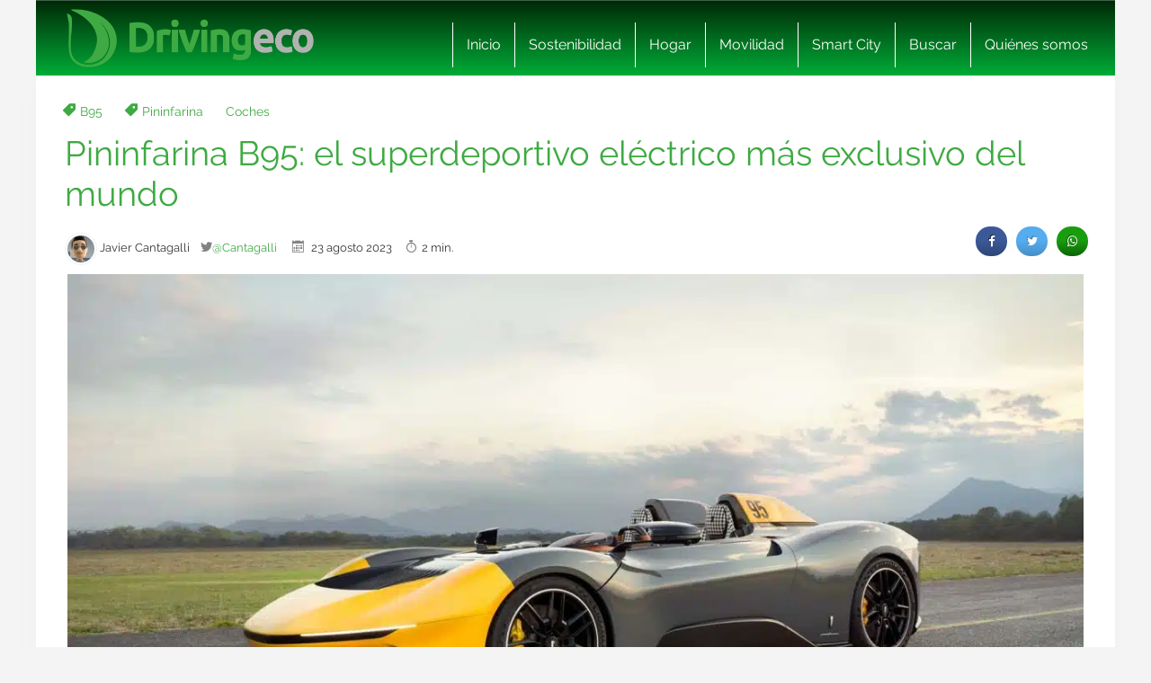

--- FILE ---
content_type: text/html; charset=UTF-8
request_url: https://www.drivingeco.com/pininfarina-b95-superdeportivo-electrico-mas-exclusivo-del-mundo/
body_size: 20176
content:
<!DOCTYPE html>
<html lang="es">
<html xmlns="https://www.w3.org/1999/xhtml" xmlns:og="https://ogp.me/ns#" xmlns:fb="https://www.facebook.com/2008/fbml">
	<head><meta charset="utf-8"><script>if(navigator.userAgent.match(/MSIE|Internet Explorer/i)||navigator.userAgent.match(/Trident\/7\..*?rv:11/i)){var href=document.location.href;if(!href.match(/[?&]nowprocket/)){if(href.indexOf("?")==-1){if(href.indexOf("#")==-1){document.location.href=href+"?nowprocket=1"}else{document.location.href=href.replace("#","?nowprocket=1#")}}else{if(href.indexOf("#")==-1){document.location.href=href+"&nowprocket=1"}else{document.location.href=href.replace("#","&nowprocket=1#")}}}}</script><script>(()=>{class RocketLazyLoadScripts{constructor(){this.v="2.0.3",this.userEvents=["keydown","keyup","mousedown","mouseup","mousemove","mouseover","mouseenter","mouseout","mouseleave","touchmove","touchstart","touchend","touchcancel","wheel","click","dblclick","input","visibilitychange"],this.attributeEvents=["onblur","onclick","oncontextmenu","ondblclick","onfocus","onmousedown","onmouseenter","onmouseleave","onmousemove","onmouseout","onmouseover","onmouseup","onmousewheel","onscroll","onsubmit"]}async t(){this.i(),this.o(),/iP(ad|hone)/.test(navigator.userAgent)&&this.h(),this.u(),this.l(this),this.m(),this.k(this),this.p(this),this._(),await Promise.all([this.R(),this.L()]),this.lastBreath=Date.now(),this.S(this),this.P(),this.D(),this.O(),this.M(),await this.C(this.delayedScripts.normal),await this.C(this.delayedScripts.defer),await this.C(this.delayedScripts.async),this.F("domReady"),await this.T(),await this.j(),await this.I(),this.F("windowLoad"),await this.A(),window.dispatchEvent(new Event("rocket-allScriptsLoaded")),this.everythingLoaded=!0,this.lastTouchEnd&&await new Promise((t=>setTimeout(t,500-Date.now()+this.lastTouchEnd))),this.H(),this.F("all"),this.U(),this.W()}i(){this.CSPIssue=sessionStorage.getItem("rocketCSPIssue"),document.addEventListener("securitypolicyviolation",(t=>{this.CSPIssue||"script-src-elem"!==t.violatedDirective||"data"!==t.blockedURI||(this.CSPIssue=!0,sessionStorage.setItem("rocketCSPIssue",!0))}),{isRocket:!0})}o(){window.addEventListener("pageshow",(t=>{this.persisted=t.persisted,this.realWindowLoadedFired=!0}),{isRocket:!0}),window.addEventListener("pagehide",(()=>{this.onFirstUserAction=null}),{isRocket:!0})}h(){let t;function e(e){t=e}window.addEventListener("touchstart",e,{isRocket:!0}),window.addEventListener("touchend",(function i(o){Math.abs(o.changedTouches[0].pageX-t.changedTouches[0].pageX)<10&&Math.abs(o.changedTouches[0].pageY-t.changedTouches[0].pageY)<10&&o.timeStamp-t.timeStamp<200&&(o.target.dispatchEvent(new PointerEvent("click",{target:o.target,bubbles:!0,cancelable:!0,detail:1})),event.preventDefault(),window.removeEventListener("touchstart",e,{isRocket:!0}),window.removeEventListener("touchend",i,{isRocket:!0}))}),{isRocket:!0})}q(t){this.userActionTriggered||("mousemove"!==t.type||this.firstMousemoveIgnored?"keyup"===t.type||"mouseover"===t.type||"mouseout"===t.type||(this.userActionTriggered=!0,this.onFirstUserAction&&this.onFirstUserAction()):this.firstMousemoveIgnored=!0),"click"===t.type&&t.preventDefault(),this.savedUserEvents.length>0&&(t.stopPropagation(),t.stopImmediatePropagation()),"touchstart"===this.lastEvent&&"touchend"===t.type&&(this.lastTouchEnd=Date.now()),"click"===t.type&&(this.lastTouchEnd=0),this.lastEvent=t.type,this.savedUserEvents.push(t)}u(){this.savedUserEvents=[],this.userEventHandler=this.q.bind(this),this.userEvents.forEach((t=>window.addEventListener(t,this.userEventHandler,{passive:!1,isRocket:!0})))}U(){this.userEvents.forEach((t=>window.removeEventListener(t,this.userEventHandler,{passive:!1,isRocket:!0}))),this.savedUserEvents.forEach((t=>{t.target.dispatchEvent(new window[t.constructor.name](t.type,t))}))}m(){this.eventsMutationObserver=new MutationObserver((t=>{const e="return false";for(const i of t){if("attributes"===i.type){const t=i.target.getAttribute(i.attributeName);t&&t!==e&&(i.target.setAttribute("data-rocket-"+i.attributeName,t),i.target["rocket"+i.attributeName]=new Function("event",t),i.target.setAttribute(i.attributeName,e))}"childList"===i.type&&i.addedNodes.forEach((t=>{if(t.nodeType===Node.ELEMENT_NODE)for(const i of t.attributes)this.attributeEvents.includes(i.name)&&i.value&&""!==i.value&&(t.setAttribute("data-rocket-"+i.name,i.value),t["rocket"+i.name]=new Function("event",i.value),t.setAttribute(i.name,e))}))}})),this.eventsMutationObserver.observe(document,{subtree:!0,childList:!0,attributeFilter:this.attributeEvents})}H(){this.eventsMutationObserver.disconnect(),this.attributeEvents.forEach((t=>{document.querySelectorAll("[data-rocket-"+t+"]").forEach((e=>{e.setAttribute(t,e.getAttribute("data-rocket-"+t)),e.removeAttribute("data-rocket-"+t)}))}))}k(t){Object.defineProperty(HTMLElement.prototype,"onclick",{get(){return this.rocketonclick||null},set(e){this.rocketonclick=e,this.setAttribute(t.everythingLoaded?"onclick":"data-rocket-onclick","this.rocketonclick(event)")}})}S(t){function e(e,i){let o=e[i];e[i]=null,Object.defineProperty(e,i,{get:()=>o,set(s){t.everythingLoaded?o=s:e["rocket"+i]=o=s}})}e(document,"onreadystatechange"),e(window,"onload"),e(window,"onpageshow");try{Object.defineProperty(document,"readyState",{get:()=>t.rocketReadyState,set(e){t.rocketReadyState=e},configurable:!0}),document.readyState="loading"}catch(t){console.log("WPRocket DJE readyState conflict, bypassing")}}l(t){this.originalAddEventListener=EventTarget.prototype.addEventListener,this.originalRemoveEventListener=EventTarget.prototype.removeEventListener,this.savedEventListeners=[],EventTarget.prototype.addEventListener=function(e,i,o){o&&o.isRocket||!t.B(e,this)&&!t.userEvents.includes(e)||t.B(e,this)&&!t.userActionTriggered||e.startsWith("rocket-")||t.everythingLoaded?t.originalAddEventListener.call(this,e,i,o):t.savedEventListeners.push({target:this,remove:!1,type:e,func:i,options:o})},EventTarget.prototype.removeEventListener=function(e,i,o){o&&o.isRocket||!t.B(e,this)&&!t.userEvents.includes(e)||t.B(e,this)&&!t.userActionTriggered||e.startsWith("rocket-")||t.everythingLoaded?t.originalRemoveEventListener.call(this,e,i,o):t.savedEventListeners.push({target:this,remove:!0,type:e,func:i,options:o})}}F(t){"all"===t&&(EventTarget.prototype.addEventListener=this.originalAddEventListener,EventTarget.prototype.removeEventListener=this.originalRemoveEventListener),this.savedEventListeners=this.savedEventListeners.filter((e=>{let i=e.type,o=e.target||window;return"domReady"===t&&"DOMContentLoaded"!==i&&"readystatechange"!==i||("windowLoad"===t&&"load"!==i&&"readystatechange"!==i&&"pageshow"!==i||(this.B(i,o)&&(i="rocket-"+i),e.remove?o.removeEventListener(i,e.func,e.options):o.addEventListener(i,e.func,e.options),!1))}))}p(t){let e;function i(e){return t.everythingLoaded?e:e.split(" ").map((t=>"load"===t||t.startsWith("load.")?"rocket-jquery-load":t)).join(" ")}function o(o){function s(e){const s=o.fn[e];o.fn[e]=o.fn.init.prototype[e]=function(){return this[0]===window&&t.userActionTriggered&&("string"==typeof arguments[0]||arguments[0]instanceof String?arguments[0]=i(arguments[0]):"object"==typeof arguments[0]&&Object.keys(arguments[0]).forEach((t=>{const e=arguments[0][t];delete arguments[0][t],arguments[0][i(t)]=e}))),s.apply(this,arguments),this}}if(o&&o.fn&&!t.allJQueries.includes(o)){const e={DOMContentLoaded:[],"rocket-DOMContentLoaded":[]};for(const t in e)document.addEventListener(t,(()=>{e[t].forEach((t=>t()))}),{isRocket:!0});o.fn.ready=o.fn.init.prototype.ready=function(i){function s(){parseInt(o.fn.jquery)>2?setTimeout((()=>i.bind(document)(o))):i.bind(document)(o)}return t.realDomReadyFired?!t.userActionTriggered||t.fauxDomReadyFired?s():e["rocket-DOMContentLoaded"].push(s):e.DOMContentLoaded.push(s),o([])},s("on"),s("one"),s("off"),t.allJQueries.push(o)}e=o}t.allJQueries=[],o(window.jQuery),Object.defineProperty(window,"jQuery",{get:()=>e,set(t){o(t)}})}P(){const t=new Map;document.write=document.writeln=function(e){const i=document.currentScript,o=document.createRange(),s=i.parentElement;let n=t.get(i);void 0===n&&(n=i.nextSibling,t.set(i,n));const c=document.createDocumentFragment();o.setStart(c,0),c.appendChild(o.createContextualFragment(e)),s.insertBefore(c,n)}}async R(){return new Promise((t=>{this.userActionTriggered?t():this.onFirstUserAction=t}))}async L(){return new Promise((t=>{document.addEventListener("DOMContentLoaded",(()=>{this.realDomReadyFired=!0,t()}),{isRocket:!0})}))}async I(){return this.realWindowLoadedFired?Promise.resolve():new Promise((t=>{window.addEventListener("load",t,{isRocket:!0})}))}M(){this.pendingScripts=[];this.scriptsMutationObserver=new MutationObserver((t=>{for(const e of t)e.addedNodes.forEach((t=>{"SCRIPT"!==t.tagName||t.noModule||t.isWPRocket||this.pendingScripts.push({script:t,promise:new Promise((e=>{const i=()=>{const i=this.pendingScripts.findIndex((e=>e.script===t));i>=0&&this.pendingScripts.splice(i,1),e()};t.addEventListener("load",i,{isRocket:!0}),t.addEventListener("error",i,{isRocket:!0}),setTimeout(i,1e3)}))})}))})),this.scriptsMutationObserver.observe(document,{childList:!0,subtree:!0})}async j(){await this.J(),this.pendingScripts.length?(await this.pendingScripts[0].promise,await this.j()):this.scriptsMutationObserver.disconnect()}D(){this.delayedScripts={normal:[],async:[],defer:[]},document.querySelectorAll("script[type$=rocketlazyloadscript]").forEach((t=>{t.hasAttribute("data-rocket-src")?t.hasAttribute("async")&&!1!==t.async?this.delayedScripts.async.push(t):t.hasAttribute("defer")&&!1!==t.defer||"module"===t.getAttribute("data-rocket-type")?this.delayedScripts.defer.push(t):this.delayedScripts.normal.push(t):this.delayedScripts.normal.push(t)}))}async _(){await this.L();let t=[];document.querySelectorAll("script[type$=rocketlazyloadscript][data-rocket-src]").forEach((e=>{let i=e.getAttribute("data-rocket-src");if(i&&!i.startsWith("data:")){i.startsWith("//")&&(i=location.protocol+i);try{const o=new URL(i).origin;o!==location.origin&&t.push({src:o,crossOrigin:e.crossOrigin||"module"===e.getAttribute("data-rocket-type")})}catch(t){}}})),t=[...new Map(t.map((t=>[JSON.stringify(t),t]))).values()],this.N(t,"preconnect")}async $(t){if(await this.G(),!0!==t.noModule||!("noModule"in HTMLScriptElement.prototype))return new Promise((e=>{let i;function o(){(i||t).setAttribute("data-rocket-status","executed"),e()}try{if(navigator.userAgent.includes("Firefox/")||""===navigator.vendor||this.CSPIssue)i=document.createElement("script"),[...t.attributes].forEach((t=>{let e=t.nodeName;"type"!==e&&("data-rocket-type"===e&&(e="type"),"data-rocket-src"===e&&(e="src"),i.setAttribute(e,t.nodeValue))})),t.text&&(i.text=t.text),t.nonce&&(i.nonce=t.nonce),i.hasAttribute("src")?(i.addEventListener("load",o,{isRocket:!0}),i.addEventListener("error",(()=>{i.setAttribute("data-rocket-status","failed-network"),e()}),{isRocket:!0}),setTimeout((()=>{i.isConnected||e()}),1)):(i.text=t.text,o()),i.isWPRocket=!0,t.parentNode.replaceChild(i,t);else{const i=t.getAttribute("data-rocket-type"),s=t.getAttribute("data-rocket-src");i?(t.type=i,t.removeAttribute("data-rocket-type")):t.removeAttribute("type"),t.addEventListener("load",o,{isRocket:!0}),t.addEventListener("error",(i=>{this.CSPIssue&&i.target.src.startsWith("data:")?(console.log("WPRocket: CSP fallback activated"),t.removeAttribute("src"),this.$(t).then(e)):(t.setAttribute("data-rocket-status","failed-network"),e())}),{isRocket:!0}),s?(t.fetchPriority="high",t.removeAttribute("data-rocket-src"),t.src=s):t.src="data:text/javascript;base64,"+window.btoa(unescape(encodeURIComponent(t.text)))}}catch(i){t.setAttribute("data-rocket-status","failed-transform"),e()}}));t.setAttribute("data-rocket-status","skipped")}async C(t){const e=t.shift();return e?(e.isConnected&&await this.$(e),this.C(t)):Promise.resolve()}O(){this.N([...this.delayedScripts.normal,...this.delayedScripts.defer,...this.delayedScripts.async],"preload")}N(t,e){this.trash=this.trash||[];let i=!0;var o=document.createDocumentFragment();t.forEach((t=>{const s=t.getAttribute&&t.getAttribute("data-rocket-src")||t.src;if(s&&!s.startsWith("data:")){const n=document.createElement("link");n.href=s,n.rel=e,"preconnect"!==e&&(n.as="script",n.fetchPriority=i?"high":"low"),t.getAttribute&&"module"===t.getAttribute("data-rocket-type")&&(n.crossOrigin=!0),t.crossOrigin&&(n.crossOrigin=t.crossOrigin),t.integrity&&(n.integrity=t.integrity),t.nonce&&(n.nonce=t.nonce),o.appendChild(n),this.trash.push(n),i=!1}})),document.head.appendChild(o)}W(){this.trash.forEach((t=>t.remove()))}async T(){try{document.readyState="interactive"}catch(t){}this.fauxDomReadyFired=!0;try{await this.G(),document.dispatchEvent(new Event("rocket-readystatechange")),await this.G(),document.rocketonreadystatechange&&document.rocketonreadystatechange(),await this.G(),document.dispatchEvent(new Event("rocket-DOMContentLoaded")),await this.G(),window.dispatchEvent(new Event("rocket-DOMContentLoaded"))}catch(t){console.error(t)}}async A(){try{document.readyState="complete"}catch(t){}try{await this.G(),document.dispatchEvent(new Event("rocket-readystatechange")),await this.G(),document.rocketonreadystatechange&&document.rocketonreadystatechange(),await this.G(),window.dispatchEvent(new Event("rocket-load")),await this.G(),window.rocketonload&&window.rocketonload(),await this.G(),this.allJQueries.forEach((t=>t(window).trigger("rocket-jquery-load"))),await this.G();const t=new Event("rocket-pageshow");t.persisted=this.persisted,window.dispatchEvent(t),await this.G(),window.rocketonpageshow&&window.rocketonpageshow({persisted:this.persisted})}catch(t){console.error(t)}}async G(){Date.now()-this.lastBreath>45&&(await this.J(),this.lastBreath=Date.now())}async J(){return document.hidden?new Promise((t=>setTimeout(t))):new Promise((t=>requestAnimationFrame(t)))}B(t,e){return e===document&&"readystatechange"===t||(e===document&&"DOMContentLoaded"===t||(e===window&&"DOMContentLoaded"===t||(e===window&&"load"===t||e===window&&"pageshow"===t)))}static run(){(new RocketLazyLoadScripts).t()}}RocketLazyLoadScripts.run()})();</script>
    
    <meta http-equiv="X-UA-Compatible" content="IE=edge">
    <meta name="viewport" content="width=device-width, initial-scale=1, maximum-scale=1">

    <meta name='robots' content='index, follow, max-image-preview:large, max-snippet:-1, max-video-preview:-1' />
	<style>img:is([sizes="auto" i], [sizes^="auto," i]) { contain-intrinsic-size: 3000px 1500px }</style>
	<meta name="uri-translation" content="on" /><link rel="alternate" hreflang="es" href="https://www.drivingeco.com/pininfarina-b95-superdeportivo-electrico-mas-exclusivo-del-mundo/" />
<link rel="alternate" hreflang="ar" href="https://www.drivingeco.com/ar/pininfarina-b95-superdeportivo-electrico-mas-exclusivo-del-mundo/" />
<link rel="alternate" hreflang="eu" href="https://www.drivingeco.com/eu/pininfarina-b95-superdeportivo-electrico-mas-exclusivo-del-mundo/" />
<link rel="alternate" hreflang="be" href="https://www.drivingeco.com/be/pininfarina-b95-superdeportivo-electrico-mas-exclusivo-del-mundo/" />
<link rel="alternate" hreflang="ca" href="https://www.drivingeco.com/ca/pininfarina-b95-superdeportivo-electrico-mas-exclusivo-del-mundo/" />
<link rel="alternate" hreflang="zh-CN" href="https://www.drivingeco.com/zh-CN/pininfarina-b95-superdeportivo-electrico-mas-exclusivo-del-mundo/" />
<link rel="alternate" hreflang="zh-TW" href="https://www.drivingeco.com/zh-TW/pininfarina-b95-superdeportivo-electrico-mas-exclusivo-del-mundo/" />
<link rel="alternate" hreflang="hr" href="https://www.drivingeco.com/hr/pininfarina-b95-superdeportivo-electrico-mas-exclusivo-del-mundo/" />
<link rel="alternate" hreflang="cs" href="https://www.drivingeco.com/cs/pininfarina-b95-superdeportivo-electrico-mas-exclusivo-del-mundo/" />
<link rel="alternate" hreflang="da" href="https://www.drivingeco.com/da/pininfarina-b95-superdeportivo-electrico-mas-exclusivo-del-mundo/" />
<link rel="alternate" hreflang="nl" href="https://www.drivingeco.com/nl/pininfarina-b95-superdeportivo-electrico-mas-exclusivo-del-mundo/" />
<link rel="alternate" hreflang="en" href="https://www.drivingeco.com/en/pininfarina-b95-superdeportivo-electrico-mas-exclusivo-del-mundo/" />
<link rel="alternate" hreflang="et" href="https://www.drivingeco.com/et/pininfarina-b95-superdeportivo-electrico-mas-exclusivo-del-mundo/" />
<link rel="alternate" hreflang="fr" href="https://www.drivingeco.com/fr/pininfarina-b95-superdeportivo-electrico-mas-exclusivo-del-mundo/" />
<link rel="alternate" hreflang="gl" href="https://www.drivingeco.com/gl/pininfarina-b95-superdeportivo-electrico-mas-exclusivo-del-mundo/" />
<link rel="alternate" hreflang="de" href="https://www.drivingeco.com/de/pininfarina-b95-superdeportivo-electrico-mas-exclusivo-del-mundo/" />
<link rel="alternate" hreflang="hu" href="https://www.drivingeco.com/hu/pininfarina-b95-superdeportivo-electrico-mas-exclusivo-del-mundo/" />
<link rel="alternate" hreflang="it" href="https://www.drivingeco.com/it/pininfarina-b95-superdeportivo-electrico-mas-exclusivo-del-mundo/" />
<link rel="alternate" hreflang="ja" href="https://www.drivingeco.com/ja/pininfarina-b95-superdeportivo-electrico-mas-exclusivo-del-mundo/" />
<link rel="alternate" hreflang="ko" href="https://www.drivingeco.com/ko/pininfarina-b95-superdeportivo-electrico-mas-exclusivo-del-mundo/" />
<link rel="alternate" hreflang="ku" href="https://www.drivingeco.com/ku/pininfarina-b95-superdeportivo-electrico-mas-exclusivo-del-mundo/" />
<link rel="alternate" hreflang="pl" href="https://www.drivingeco.com/pl/pininfarina-b95-superdeportivo-electrico-mas-exclusivo-del-mundo/" />
<link rel="alternate" hreflang="pt" href="https://www.drivingeco.com/pt/pininfarina-b95-superdeportivo-electrico-mas-exclusivo-del-mundo/" />
<link rel="alternate" hreflang="pa" href="https://www.drivingeco.com/pa/pininfarina-b95-superdeportivo-electrico-mas-exclusivo-del-mundo/" />
<link rel="alternate" hreflang="ro" href="https://www.drivingeco.com/ro/pininfarina-b95-superdeportivo-electrico-mas-exclusivo-del-mundo/" />
<link rel="alternate" hreflang="ru" href="https://www.drivingeco.com/ru/pininfarina-b95-superdeportivo-electrico-mas-exclusivo-del-mundo/" />
<link rel="alternate" hreflang="sk" href="https://www.drivingeco.com/sk/pininfarina-b95-superdeportivo-electrico-mas-exclusivo-del-mundo/" />
<link rel="alternate" hreflang="sl" href="https://www.drivingeco.com/sl/pininfarina-b95-superdeportivo-electrico-mas-exclusivo-del-mundo/" />
<link rel="alternate" hreflang="tr" href="https://www.drivingeco.com/tr/pininfarina-b95-superdeportivo-electrico-mas-exclusivo-del-mundo/" />

	<!-- This site is optimized with the Yoast SEO plugin v25.1 - https://yoast.com/wordpress/plugins/seo/ -->
	<title>Pininfarina B95: el superdeportivo más exclusivo del mundo</title>
	<meta name="description" content="El B95 de Pininfarina es el primer Hiper-Barchetta totalmente eléctrico del mundo, pero eso no es lo que lo hace realmente exclusivo" />
	<link rel="canonical" href="https://www.drivingeco.com/pininfarina-b95-superdeportivo-electrico-mas-exclusivo-del-mundo/" />
	<meta property="og:locale" content="es_ES" />
	<meta property="og:type" content="article" />
	<meta property="og:title" content="Pininfarina B95: el superdeportivo más exclusivo del mundo" />
	<meta property="og:description" content="El B95 de Pininfarina es el primer Hiper-Barchetta totalmente eléctrico del mundo, pero eso no es lo que lo hace realmente exclusivo" />
	<meta property="og:url" content="https://www.drivingeco.com/pininfarina-b95-superdeportivo-electrico-mas-exclusivo-del-mundo/" />
	<meta property="og:site_name" content="Driving ECO" />
	<meta property="article:published_time" content="2023-08-23T07:24:56+00:00" />
	<meta property="article:modified_time" content="2023-08-23T16:58:21+00:00" />
	<meta property="og:image" content="https://i.bstr.es/drivingeco/2023/08/Pininfarina-B95-Side.jpg" />
	<meta property="og:image:width" content="1920" />
	<meta property="og:image:height" content="1080" />
	<meta property="og:image:type" content="image/jpeg" />
	<meta name="author" content="Javier Cantagalli" />
	<meta name="twitter:card" content="summary_large_image" />
	<meta name="twitter:creator" content="@Cantagalli" />
	<meta name="twitter:label1" content="Written by" />
	<meta name="twitter:data1" content="Javier Cantagalli" />
	<meta name="twitter:label2" content="Est. reading time" />
	<meta name="twitter:data2" content="3 minutos" />
	<script type="application/ld+json" class="yoast-schema-graph">{"@context":"https://schema.org","@graph":[{"@type":"WebPage","@id":"https://www.drivingeco.com/pininfarina-b95-superdeportivo-electrico-mas-exclusivo-del-mundo/","url":"https://www.drivingeco.com/pininfarina-b95-superdeportivo-electrico-mas-exclusivo-del-mundo/","name":"Pininfarina B95: el superdeportivo más exclusivo del mundo","isPartOf":{"@id":"https://www.drivingeco.com/#website"},"primaryImageOfPage":{"@id":"https://www.drivingeco.com/pininfarina-b95-superdeportivo-electrico-mas-exclusivo-del-mundo/#primaryimage"},"image":{"@id":"https://www.drivingeco.com/pininfarina-b95-superdeportivo-electrico-mas-exclusivo-del-mundo/#primaryimage"},"thumbnailUrl":"https://i.bstr.es/drivingeco/2023/08/Pininfarina-B95-Side.jpg","datePublished":"2023-08-23T07:24:56+00:00","dateModified":"2023-08-23T16:58:21+00:00","author":{"@id":"https://www.drivingeco.com/#/schema/person/a1e763aeef06335d35964698bef86c57"},"description":"El B95 de Pininfarina es el primer Hiper-Barchetta totalmente eléctrico del mundo, pero eso no es lo que lo hace realmente exclusivo","breadcrumb":{"@id":"https://www.drivingeco.com/pininfarina-b95-superdeportivo-electrico-mas-exclusivo-del-mundo/#breadcrumb"},"inLanguage":"es","potentialAction":[{"@type":"ReadAction","target":["https://www.drivingeco.com/pininfarina-b95-superdeportivo-electrico-mas-exclusivo-del-mundo/"]}]},{"@type":"ImageObject","inLanguage":"es","@id":"https://www.drivingeco.com/pininfarina-b95-superdeportivo-electrico-mas-exclusivo-del-mundo/#primaryimage","url":"https://i.bstr.es/drivingeco/2023/08/Pininfarina-B95-Side.jpg","contentUrl":"https://i.bstr.es/drivingeco/2023/08/Pininfarina-B95-Side.jpg","width":1920,"height":1080,"caption":"Pininfarina B95 Side"},{"@type":"BreadcrumbList","@id":"https://www.drivingeco.com/pininfarina-b95-superdeportivo-electrico-mas-exclusivo-del-mundo/#breadcrumb","itemListElement":[{"@type":"ListItem","position":1,"name":"Home","item":"https://www.drivingeco.com/"},{"@type":"ListItem","position":2,"name":"Pininfarina B95: el superdeportivo eléctrico más exclusivo del mundo"}]},{"@type":"WebSite","@id":"https://www.drivingeco.com/#website","url":"https://www.drivingeco.com/","name":"Driving ECO","description":"","potentialAction":[{"@type":"SearchAction","target":{"@type":"EntryPoint","urlTemplate":"https://www.drivingeco.com/?s={search_term_string}"},"query-input":{"@type":"PropertyValueSpecification","valueRequired":true,"valueName":"search_term_string"}}],"inLanguage":"es"},{"@type":"Person","@id":"https://www.drivingeco.com/#/schema/person/a1e763aeef06335d35964698bef86c57","name":"Javier Cantagalli","image":{"@type":"ImageObject","inLanguage":"es","@id":"https://www.drivingeco.com/#/schema/person/image/","url":"https://secure.gravatar.com/avatar/00e65e7ad9671c1b62180ec15d9186d4159be321a66ae20ccfbdd8f33991bd85?s=96&d=mm&r=g","contentUrl":"https://secure.gravatar.com/avatar/00e65e7ad9671c1b62180ec15d9186d4159be321a66ae20ccfbdd8f33991bd85?s=96&d=mm&r=g","caption":"Javier Cantagalli"},"sameAs":["https://x.com/Cantagalli"],"url":"https://www.drivingeco.com/author/jsunyer/"}]}</script>
	<!-- / Yoast SEO plugin. -->


<link rel='dns-prefetch' href='//i.bstr.es' />

<style id='wp-emoji-styles-inline-css' type='text/css'>

	img.wp-smiley, img.emoji {
		display: inline !important;
		border: none !important;
		box-shadow: none !important;
		height: 1em !important;
		width: 1em !important;
		margin: 0 0.07em !important;
		vertical-align: -0.1em !important;
		background: none !important;
		padding: 0 !important;
	}
</style>
<link rel='stylesheet' id='wp-block-library-css' href='https://www.drivingeco.com/wp-includes/css/dist/block-library/style.min.css?ver=6.8.1' type='text/css' media='all' />
<style id='classic-theme-styles-inline-css' type='text/css'>
/*! This file is auto-generated */
.wp-block-button__link{color:#fff;background-color:#32373c;border-radius:9999px;box-shadow:none;text-decoration:none;padding:calc(.667em + 2px) calc(1.333em + 2px);font-size:1.125em}.wp-block-file__button{background:#32373c;color:#fff;text-decoration:none}
</style>
<style id='global-styles-inline-css' type='text/css'>
:root{--wp--preset--aspect-ratio--square: 1;--wp--preset--aspect-ratio--4-3: 4/3;--wp--preset--aspect-ratio--3-4: 3/4;--wp--preset--aspect-ratio--3-2: 3/2;--wp--preset--aspect-ratio--2-3: 2/3;--wp--preset--aspect-ratio--16-9: 16/9;--wp--preset--aspect-ratio--9-16: 9/16;--wp--preset--color--black: #000000;--wp--preset--color--cyan-bluish-gray: #abb8c3;--wp--preset--color--white: #ffffff;--wp--preset--color--pale-pink: #f78da7;--wp--preset--color--vivid-red: #cf2e2e;--wp--preset--color--luminous-vivid-orange: #ff6900;--wp--preset--color--luminous-vivid-amber: #fcb900;--wp--preset--color--light-green-cyan: #7bdcb5;--wp--preset--color--vivid-green-cyan: #00d084;--wp--preset--color--pale-cyan-blue: #8ed1fc;--wp--preset--color--vivid-cyan-blue: #0693e3;--wp--preset--color--vivid-purple: #9b51e0;--wp--preset--gradient--vivid-cyan-blue-to-vivid-purple: linear-gradient(135deg,rgba(6,147,227,1) 0%,rgb(155,81,224) 100%);--wp--preset--gradient--light-green-cyan-to-vivid-green-cyan: linear-gradient(135deg,rgb(122,220,180) 0%,rgb(0,208,130) 100%);--wp--preset--gradient--luminous-vivid-amber-to-luminous-vivid-orange: linear-gradient(135deg,rgba(252,185,0,1) 0%,rgba(255,105,0,1) 100%);--wp--preset--gradient--luminous-vivid-orange-to-vivid-red: linear-gradient(135deg,rgba(255,105,0,1) 0%,rgb(207,46,46) 100%);--wp--preset--gradient--very-light-gray-to-cyan-bluish-gray: linear-gradient(135deg,rgb(238,238,238) 0%,rgb(169,184,195) 100%);--wp--preset--gradient--cool-to-warm-spectrum: linear-gradient(135deg,rgb(74,234,220) 0%,rgb(151,120,209) 20%,rgb(207,42,186) 40%,rgb(238,44,130) 60%,rgb(251,105,98) 80%,rgb(254,248,76) 100%);--wp--preset--gradient--blush-light-purple: linear-gradient(135deg,rgb(255,206,236) 0%,rgb(152,150,240) 100%);--wp--preset--gradient--blush-bordeaux: linear-gradient(135deg,rgb(254,205,165) 0%,rgb(254,45,45) 50%,rgb(107,0,62) 100%);--wp--preset--gradient--luminous-dusk: linear-gradient(135deg,rgb(255,203,112) 0%,rgb(199,81,192) 50%,rgb(65,88,208) 100%);--wp--preset--gradient--pale-ocean: linear-gradient(135deg,rgb(255,245,203) 0%,rgb(182,227,212) 50%,rgb(51,167,181) 100%);--wp--preset--gradient--electric-grass: linear-gradient(135deg,rgb(202,248,128) 0%,rgb(113,206,126) 100%);--wp--preset--gradient--midnight: linear-gradient(135deg,rgb(2,3,129) 0%,rgb(40,116,252) 100%);--wp--preset--font-size--small: 13px;--wp--preset--font-size--medium: 20px;--wp--preset--font-size--large: 36px;--wp--preset--font-size--x-large: 42px;--wp--preset--spacing--20: 0.44rem;--wp--preset--spacing--30: 0.67rem;--wp--preset--spacing--40: 1rem;--wp--preset--spacing--50: 1.5rem;--wp--preset--spacing--60: 2.25rem;--wp--preset--spacing--70: 3.38rem;--wp--preset--spacing--80: 5.06rem;--wp--preset--shadow--natural: 6px 6px 9px rgba(0, 0, 0, 0.2);--wp--preset--shadow--deep: 12px 12px 50px rgba(0, 0, 0, 0.4);--wp--preset--shadow--sharp: 6px 6px 0px rgba(0, 0, 0, 0.2);--wp--preset--shadow--outlined: 6px 6px 0px -3px rgba(255, 255, 255, 1), 6px 6px rgba(0, 0, 0, 1);--wp--preset--shadow--crisp: 6px 6px 0px rgba(0, 0, 0, 1);}:where(.is-layout-flex){gap: 0.5em;}:where(.is-layout-grid){gap: 0.5em;}body .is-layout-flex{display: flex;}.is-layout-flex{flex-wrap: wrap;align-items: center;}.is-layout-flex > :is(*, div){margin: 0;}body .is-layout-grid{display: grid;}.is-layout-grid > :is(*, div){margin: 0;}:where(.wp-block-columns.is-layout-flex){gap: 2em;}:where(.wp-block-columns.is-layout-grid){gap: 2em;}:where(.wp-block-post-template.is-layout-flex){gap: 1.25em;}:where(.wp-block-post-template.is-layout-grid){gap: 1.25em;}.has-black-color{color: var(--wp--preset--color--black) !important;}.has-cyan-bluish-gray-color{color: var(--wp--preset--color--cyan-bluish-gray) !important;}.has-white-color{color: var(--wp--preset--color--white) !important;}.has-pale-pink-color{color: var(--wp--preset--color--pale-pink) !important;}.has-vivid-red-color{color: var(--wp--preset--color--vivid-red) !important;}.has-luminous-vivid-orange-color{color: var(--wp--preset--color--luminous-vivid-orange) !important;}.has-luminous-vivid-amber-color{color: var(--wp--preset--color--luminous-vivid-amber) !important;}.has-light-green-cyan-color{color: var(--wp--preset--color--light-green-cyan) !important;}.has-vivid-green-cyan-color{color: var(--wp--preset--color--vivid-green-cyan) !important;}.has-pale-cyan-blue-color{color: var(--wp--preset--color--pale-cyan-blue) !important;}.has-vivid-cyan-blue-color{color: var(--wp--preset--color--vivid-cyan-blue) !important;}.has-vivid-purple-color{color: var(--wp--preset--color--vivid-purple) !important;}.has-black-background-color{background-color: var(--wp--preset--color--black) !important;}.has-cyan-bluish-gray-background-color{background-color: var(--wp--preset--color--cyan-bluish-gray) !important;}.has-white-background-color{background-color: var(--wp--preset--color--white) !important;}.has-pale-pink-background-color{background-color: var(--wp--preset--color--pale-pink) !important;}.has-vivid-red-background-color{background-color: var(--wp--preset--color--vivid-red) !important;}.has-luminous-vivid-orange-background-color{background-color: var(--wp--preset--color--luminous-vivid-orange) !important;}.has-luminous-vivid-amber-background-color{background-color: var(--wp--preset--color--luminous-vivid-amber) !important;}.has-light-green-cyan-background-color{background-color: var(--wp--preset--color--light-green-cyan) !important;}.has-vivid-green-cyan-background-color{background-color: var(--wp--preset--color--vivid-green-cyan) !important;}.has-pale-cyan-blue-background-color{background-color: var(--wp--preset--color--pale-cyan-blue) !important;}.has-vivid-cyan-blue-background-color{background-color: var(--wp--preset--color--vivid-cyan-blue) !important;}.has-vivid-purple-background-color{background-color: var(--wp--preset--color--vivid-purple) !important;}.has-black-border-color{border-color: var(--wp--preset--color--black) !important;}.has-cyan-bluish-gray-border-color{border-color: var(--wp--preset--color--cyan-bluish-gray) !important;}.has-white-border-color{border-color: var(--wp--preset--color--white) !important;}.has-pale-pink-border-color{border-color: var(--wp--preset--color--pale-pink) !important;}.has-vivid-red-border-color{border-color: var(--wp--preset--color--vivid-red) !important;}.has-luminous-vivid-orange-border-color{border-color: var(--wp--preset--color--luminous-vivid-orange) !important;}.has-luminous-vivid-amber-border-color{border-color: var(--wp--preset--color--luminous-vivid-amber) !important;}.has-light-green-cyan-border-color{border-color: var(--wp--preset--color--light-green-cyan) !important;}.has-vivid-green-cyan-border-color{border-color: var(--wp--preset--color--vivid-green-cyan) !important;}.has-pale-cyan-blue-border-color{border-color: var(--wp--preset--color--pale-cyan-blue) !important;}.has-vivid-cyan-blue-border-color{border-color: var(--wp--preset--color--vivid-cyan-blue) !important;}.has-vivid-purple-border-color{border-color: var(--wp--preset--color--vivid-purple) !important;}.has-vivid-cyan-blue-to-vivid-purple-gradient-background{background: var(--wp--preset--gradient--vivid-cyan-blue-to-vivid-purple) !important;}.has-light-green-cyan-to-vivid-green-cyan-gradient-background{background: var(--wp--preset--gradient--light-green-cyan-to-vivid-green-cyan) !important;}.has-luminous-vivid-amber-to-luminous-vivid-orange-gradient-background{background: var(--wp--preset--gradient--luminous-vivid-amber-to-luminous-vivid-orange) !important;}.has-luminous-vivid-orange-to-vivid-red-gradient-background{background: var(--wp--preset--gradient--luminous-vivid-orange-to-vivid-red) !important;}.has-very-light-gray-to-cyan-bluish-gray-gradient-background{background: var(--wp--preset--gradient--very-light-gray-to-cyan-bluish-gray) !important;}.has-cool-to-warm-spectrum-gradient-background{background: var(--wp--preset--gradient--cool-to-warm-spectrum) !important;}.has-blush-light-purple-gradient-background{background: var(--wp--preset--gradient--blush-light-purple) !important;}.has-blush-bordeaux-gradient-background{background: var(--wp--preset--gradient--blush-bordeaux) !important;}.has-luminous-dusk-gradient-background{background: var(--wp--preset--gradient--luminous-dusk) !important;}.has-pale-ocean-gradient-background{background: var(--wp--preset--gradient--pale-ocean) !important;}.has-electric-grass-gradient-background{background: var(--wp--preset--gradient--electric-grass) !important;}.has-midnight-gradient-background{background: var(--wp--preset--gradient--midnight) !important;}.has-small-font-size{font-size: var(--wp--preset--font-size--small) !important;}.has-medium-font-size{font-size: var(--wp--preset--font-size--medium) !important;}.has-large-font-size{font-size: var(--wp--preset--font-size--large) !important;}.has-x-large-font-size{font-size: var(--wp--preset--font-size--x-large) !important;}
:where(.wp-block-post-template.is-layout-flex){gap: 1.25em;}:where(.wp-block-post-template.is-layout-grid){gap: 1.25em;}
:where(.wp-block-columns.is-layout-flex){gap: 2em;}:where(.wp-block-columns.is-layout-grid){gap: 2em;}
:root :where(.wp-block-pullquote){font-size: 1.5em;line-height: 1.6;}
</style>
<style id='rocket-lazyload-inline-css' type='text/css'>
.rll-youtube-player{position:relative;padding-bottom:56.23%;height:0;overflow:hidden;max-width:100%;}.rll-youtube-player:focus-within{outline: 2px solid currentColor;outline-offset: 5px;}.rll-youtube-player iframe{position:absolute;top:0;left:0;width:100%;height:100%;z-index:100;background:0 0}.rll-youtube-player img{bottom:0;display:block;left:0;margin:auto;max-width:100%;width:100%;position:absolute;right:0;top:0;border:none;height:auto;-webkit-transition:.4s all;-moz-transition:.4s all;transition:.4s all}.rll-youtube-player img:hover{-webkit-filter:brightness(75%)}.rll-youtube-player .play{height:100%;width:100%;left:0;top:0;position:absolute;background:url(https://www.drivingeco.com/wp-content/plugins/wp-rocket/assets/img/youtube.png) no-repeat center;background-color: transparent !important;cursor:pointer;border:none;}
</style>
<script type="rocketlazyloadscript" data-rocket-type="text/javascript" data-rocket-src="https://www.drivingeco.com/wp-includes/js/jquery/jquery.min.js?ver=3.7.1" id="jquery-core-js"></script>
<script type="rocketlazyloadscript" data-rocket-type="text/javascript" data-rocket-src="https://www.drivingeco.com/wp-includes/js/jquery/jquery-migrate.min.js?ver=3.4.1" id="jquery-migrate-js"></script>
<link rel="https://api.w.org/" href="https://www.drivingeco.com/wp-json/" /><link rel="alternate" title="JSON" type="application/json" href="https://www.drivingeco.com/wp-json/wp/v2/posts/54745" /><link rel="alternate" title="oEmbed (JSON)" type="application/json+oembed" href="https://www.drivingeco.com/wp-json/oembed/1.0/embed?url=https%3A%2F%2Fwww.drivingeco.com%2Fpininfarina-b95-superdeportivo-electrico-mas-exclusivo-del-mundo%2F" />
<link rel="alternate" title="oEmbed (XML)" type="text/xml+oembed" href="https://www.drivingeco.com/wp-json/oembed/1.0/embed?url=https%3A%2F%2Fwww.drivingeco.com%2Fpininfarina-b95-superdeportivo-electrico-mas-exclusivo-del-mundo%2F&#038;format=xml" />
	<link rel="icon" type="image/png" href="https://www.drivingeco.com/wp-content/uploads/2018/08/drivingeco-16x16.png">
	<link rel="apple-touch-icon-precomposed" sizes="76x76" href="https://www.drivingeco.com/wp-content/uploads/2018/08/drivingeco76x76.png"/>
	<link rel="apple-touch-icon-precomposed" sizes="120x120" href="https://www.drivingeco.com/wp-content/uploads/2018/08/drivingeco120x120.png"/>
	<link rel="apple-touch-icon-precomposed" sizes="152x152" href="https://www.drivingeco.com/wp-content/uploads/2018/08/drivingeco152x152.png"/>
	<link rel="apple-touch-icon-precomposed" sizes="114x114" href="https://www.drivingeco.com/wp-content/uploads/2018/08/drivingeco120x120.png"/>
	<link rel="apple-touch-icon-precomposed" sizes="144x144" href="https://www.drivingeco.com/wp-content/uploads/2018/08/drivingeco144x144.png"/>	
<!-- incrementa -->	    <script type="rocketlazyloadscript" async data-rocket-type='text/javascript'>
            var a = new XMLHttpRequest();
            a.open("GET","https://www.drivingeco.com/wp-content/themes/comun9/incrementa.php?id=54745&bd=drivingeco");
            a.send(null);
	   </script>
				
			<script type="application/ld+json">
			{
			  "@context": "https://schema.org",
			  "@type": "NewsArticle",
			  "mainEntityOfPage": {
			    "@type": "WebPage",
			    "@id": "https://www.drivingeco.com/pininfarina-b95-superdeportivo-electrico-mas-exclusivo-del-mundo/"
			  },
			  "headline": "",
			  "image": "https://i.bstr.es/drivingeco/2023/08/Pininfarina-B95-Side-880x495.jpg",
			  "datePublished": "2023-08-23",
			  "dateModified": "2023-08-23",
			  "author": {
			    "@type": "Person",
			    "name": "Javier Cantagalli"
			  },
			   "publisher": {
			    "@type": "Organization",
			    "name": "drivingeco",
			    "logo": {
			      "@type": "ImageObject",
			      "url": "https://www.drivingeco.com/favicon.ico"
			    }
			  },
			  "description": ""
			}
			</script>	
		<!-- ## NXS/OG ## --><!-- ## NXSOGTAGS ## --><!-- ## NXS/OG ## -->
<noscript><style id="rocket-lazyload-nojs-css">.rll-youtube-player, [data-lazy-src]{display:none !important;}</style></noscript>





<!-- Google Tag Manager -->
<script type="rocketlazyloadscript">(function(w,d,s,l,i){w[l]=w[l]||[];w[l].push({'gtm.start':
new Date().getTime(),event:'gtm.js'});var f=d.getElementsByTagName(s)[0],
j=d.createElement(s),dl=l!='dataLayer'?'&l='+l:'';j.async=true;j.src=
'https://www.googletagmanager.com/gtm.js?id='+i+dl;f.parentNode.insertBefore(j,f);
})(window,document,'script','dataLayer','GTM-MGNRFSQ');</script>
<!-- End Google Tag Manager -->


<noscript><style type="text/css"> .wpb_animate_when_almost_visible { opacity: 1; }</style></noscript>

<!-- Google Tag Manager (noscript) -->
<noscript><iframe src="https://www.googletagmanager.com/ns.html?id=GTM-MGNRFSQ"
height="0" width="0" style="display:none;visibility:hidden"></iframe></noscript>
<!-- End Google Tag Manager (noscript) -->



<script type="rocketlazyloadscript">var adTarget="marca=pininfarina;modelo=b95;";</script>
<script type="rocketlazyloadscript" data-rocket-src="https://tmadspot.s3.eu-west-3.amazonaws.com/ads/250199.js"></script>
<script type="rocketlazyloadscript" async data-rocket-src="https://t.seedtag.com/t/7860-6497-01.js"></script>


		
	
	<!-- google adsense + adspot -->
	<script type="rocketlazyloadscript">
		var currentLang = document.getElementsByTagName('html')[0].getAttribute('lang');
		console.log(currentLang);
		if ( currentLang !== 'es' && currentLang !== 'es-ES' &&  currentLang !== 'pt' && currentLang !== 'pt-PT') {
			var script = document.createElement('script');
			script.async = true;
			script.src = 'https://pagead2.googlesyndication.com/pagead/js/adsbygoogle.js?client=ca-pub-6543774410994713';
			script.crossOrigin = 'anonymous';
			document.head.appendChild(script);
		}
		else{
			var script = document.createElement('script');
			script.async = true;
			script.src = 'https://ssm.codes/smart-tag/drivingeco.js';
			document.head.appendChild(script);

		}
	</script>
	<!-- google adsense -->





<!-- Google tag (gtag.js) -->
<script type="rocketlazyloadscript" async data-rocket-src="https://www.googletagmanager.com/gtag/js?id=G-CE3ZWTD17F"></script>
<script type="rocketlazyloadscript">
  window.dataLayer = window.dataLayer || [];
  function gtag(){dataLayer.push(arguments);}
  gtag('js', new Date());

	gtag('config', 'G-CE3ZWTD17F', {
	   'custom_map': {
	     'dimension1': 'domain'
	   }
	});
	
	gtag('event', 'set_domain', {'domain': 'drivingeco.com'});
</script>



    

         
	
  <meta name="generator" content="WP Rocket 3.18.3" data-wpr-features="wpr_delay_js wpr_minify_js wpr_lazyload_images wpr_lazyload_iframes wpr_minify_css wpr_preload_links wpr_desktop" /></head>
  <body class="wp-singular post-template-default single single-post postid-54745 single-format-standard wp-theme-comun9 wp-child-theme-drivingeco pininfarina-b95-superdeportivo-electrico-mas-exclusivo-del-mundo">
  
	
	

	
	
<nav class="navbar navbar-default" role="navigation">
	<div class="row">
  <!-- El logotipo y el icono que despliega el menú se agrupan
       para mostrarlos mejor en los dispositivos móviles -->
  <div class="navbar-header">
   	<button class="navbar-toggle" type="button" data-bs-toggle="collapse" data-bs-target="#navbar" aria-controls="navbar" aria-expanded="false" aria-label="Toggle navigation">
      <span class="sr-only">Desplegar navegación</span>
      <span class="icon-bar"></span>
      <span class="icon-bar"></span>
      <span class="icon-bar"></span>
    </button>

    <a class="navbar-brand" href="https://www.drivingeco.com" aria-label="logo cabecera"></a>
  </div>
 
  <div id="navbar" class="navbar-collapse collapse">
          <div class="menu-navbar-container"><ul id="menu-navbar" class="nav navbar-nav"><li id="menu-item-135" class="menu-item menu-item-type-post_type menu-item-object-page menu-item-home menu-item-135"><a href="https://www.drivingeco.com/">Inicio</a></li>
<li id="menu-item-56116" class="menu-item menu-item-type-taxonomy menu-item-object-category menu-item-56116"><a href="https://www.drivingeco.com/sostenibilidad/">Sostenibilidad</a></li>
<li id="menu-item-56118" class="menu-item menu-item-type-taxonomy menu-item-object-category menu-item-56118"><a href="https://www.drivingeco.com/hogar/">Hogar</a></li>
<li id="menu-item-56229" class="menu-item menu-item-type-taxonomy menu-item-object-category current-post-ancestor menu-item-56229"><a href="https://www.drivingeco.com/movilidad/">Movilidad</a></li>
<li id="menu-item-56117" class="menu-item menu-item-type-taxonomy menu-item-object-category menu-item-56117"><a href="https://www.drivingeco.com/smart-city/">Smart City</a></li>
<li id="menu-item-16671" class="menu-item menu-item-type-post_type menu-item-object-page menu-item-16671"><a href="https://www.drivingeco.com/buscar/">Buscar</a></li>
<li id="menu-item-26509" class="menu-item menu-item-type-post_type menu-item-object-page menu-item-26509"><a href="https://www.drivingeco.com/quienes-somos/">Quiénes somos</a></li>
</ul></div>        </div><!--/.navbar-collapse -->
    </div><!--/.row -->
</nav>
  

    <div data-rocket-location-hash="5bf0ec333859a32fa2bfd31ef7ed9e58" class="main-content">
	<section data-rocket-location-hash="64a84e63ca689b70a3879703310620a1">
		
	
	<div data-rocket-location-hash="6f50bb234f8cd4b4d13a68903aead8b8" class="container-fluid single" id="content-single">
		<article>
			<div class="row">
					
                                
				<p class="etiquetas">
					<a href="https://www.drivingeco.com/coches/pininfarina/b95/" rel="tag"><span class="icon-price-tag"></span>B95</a> <a href="https://www.drivingeco.com/coches/pininfarina/" rel="tag"><span class="icon-price-tag"></span>Pininfarina</a> <a href="https://www.drivingeco.com/movilidad/coches/" rel="tag">Coches</a> 				</p>
                
                
                <h1 data-url="https://www.drivingeco.com/pininfarina-b95-superdeportivo-electrico-mas-exclusivo-del-mundo/">Pininfarina B95: el superdeportivo eléctrico más exclusivo del mundo</h1>
                
                	<div class="meta">
		<div class="meta-post">
			<img src="https://i.bstr.es/comun/1x1.trans.gif" data-lazy-src="https://secure.gravatar.com/avatar/00e65e7ad9671c1b62180ec15d9186d4159be321a66ae20ccfbdd8f33991bd85?s=30&#038;d=mm&#038;r=g" alt srcset="https://secure.gravatar.com/avatar/00e65e7ad9671c1b62180ec15d9186d4159be321a66ae20ccfbdd8f33991bd85?s=60&#038;d=mm&#038;r=g 2x" class="avatar avatar-30 photo" height="30" width="30" decoding="async"><noscript><img alt='' src='https://secure.gravatar.com/avatar/00e65e7ad9671c1b62180ec15d9186d4159be321a66ae20ccfbdd8f33991bd85?s=30&#038;d=mm&#038;r=g' srcset='https://secure.gravatar.com/avatar/00e65e7ad9671c1b62180ec15d9186d4159be321a66ae20ccfbdd8f33991bd85?s=60&#038;d=mm&#038;r=g 2x' class='avatar avatar-30 photo' height='30' width='30' decoding='async'/></noscript> Javier Cantagalli			&nbsp;&nbsp;&nbsp;<span class="icon-twitter"><a href="https://twitter.com/Cantagalli" target="_blank">@Cantagalli</a></span>&nbsp;&nbsp;&nbsp;
			<span class="icon-calendar"></span> 23 agosto 2023&nbsp;&nbsp;&nbsp;&nbsp;
			<span class="icon-stopwatch"></span>2 min.		</div>

		<div class="social-likes">
			<a href="https://www.facebook.com/share.php?u=https://www.drivingeco.com/pininfarina-b95-superdeportivo-electrico-mas-exclusivo-del-mundo/" class="fa fa-facebook" target="_blank" aria-label="facebook"></a>
			<a href="https://twitter.com/share?text=Pininfarina B95: el superdeportivo eléctrico más exclusivo del mundo&url=https://www.drivingeco.com/pininfarina-b95-superdeportivo-electrico-mas-exclusivo-del-mundo/" class="fa fa-twitter" target="_blank" aria-label="twitter"></a>		
			<a href="whatsapp://send?text=https://www.drivingeco.com/pininfarina-b95-superdeportivo-electrico-mas-exclusivo-del-mundo/" class="fa fa-whatsapp" target="_blank" aria-label="whatsapp"></a>					
		</div>
	</div>

		

                
                	                <div class="col-md-12">
	                	<picture class="img-responsive aligncenter featured-image">
<source type="image/webp" srcset="https://i.bstr.es/drivingeco/2023/08/Pininfarina-B95-Side-1220x686.jpg.webp 1220w, https://i.bstr.es/drivingeco/2023/08/Pininfarina-B95-Side-880x495.jpg.webp 880w, https://i.bstr.es/drivingeco/2023/08/Pininfarina-B95-Side-1024x576.jpg.webp 1024w, https://i.bstr.es/drivingeco/2023/08/Pininfarina-B95-Side-768x432.jpg.webp 768w, https://i.bstr.es/drivingeco/2023/08/Pininfarina-B95-Side-1536x864.jpg.webp 1536w, https://i.bstr.es/drivingeco/2023/08/Pininfarina-B95-Side-1600x900.jpg.webp 1600w, https://i.bstr.es/drivingeco/2023/08/Pininfarina-B95-Side-700x394.jpg.webp 700w, https://i.bstr.es/drivingeco/2023/08/Pininfarina-B95-Side-400x225.jpg.webp 400w, https://i.bstr.es/drivingeco/2023/08/Pininfarina-B95-Side-270x152.jpg.webp 270w" sizes="(max-width: 1210px) 100vw, 1210px"/>
<img src="https://i.bstr.es/comun/1x1.trans.gif" data-lazy-src="https://i.bstr.es/drivingeco/2023/08/Pininfarina-B95-Side-1220x686.jpg" srcset="https://i.bstr.es/drivingeco/2023/08/Pininfarina-B95-Side-1220x686.jpg 1220w, https://i.bstr.es/drivingeco/2023/08/Pininfarina-B95-Side-880x495.jpg 880w, https://i.bstr.es/drivingeco/2023/08/Pininfarina-B95-Side-1024x576.jpg 1024w, https://i.bstr.es/drivingeco/2023/08/Pininfarina-B95-Side-768x432.jpg 768w, https://i.bstr.es/drivingeco/2023/08/Pininfarina-B95-Side-1536x864.jpg 1536w, https://i.bstr.es/drivingeco/2023/08/Pininfarina-B95-Side-1600x900.jpg 1600w, https://i.bstr.es/drivingeco/2023/08/Pininfarina-B95-Side-700x394.jpg 700w, https://i.bstr.es/drivingeco/2023/08/Pininfarina-B95-Side-400x225.jpg 400w, https://i.bstr.es/drivingeco/2023/08/Pininfarina-B95-Side-270x152.jpg 270w, https://i.bstr.es/drivingeco/2023/08/Pininfarina-B95-Side.jpg 1920w" sizes="(max-width: 1210px) 100vw, 1210px" alt="Pininfarina B95: el superdeportivo eléctrico más exclusivo del mundo" width="1220" height="686"/>
</picture>

					</div>
								
                <div class="center fullpubli">
                	<div id="mega-sup"></div><div id="interstitial"></div><div id="sky-left"></div><div id="sky-right"></div>                 </div>
			<!--</div> end .row 
				
			<div class="row"> -->			
                <div class="contenedor-ajustable">
                    <div id="row">
                        <div class="contenido-autoajustable-tres">

							
							<div class="content-single">
																	<div class="excerpt"><p>El B95 de Pininfarina es el primer Hiper-Barchetta totalmente eléctrico del mundo, pero eso no es lo que lo hace realmente exclusivo</p>
</div>
								
									

								<div id="botones-hc"></div>								
								<p>Coincidiendo con la Monterey Car Week que se celebró recientemente en California, Automobili Pininfarina mostró a los allí presentes un nuevo y realmente exclusivo superdeportivo eléctrico tipo Barchetta, <strong>al que ha llamado B95</strong>. El fabricante con sede en Múnich quiere producir tan solo diez unidades del B95, que se comenzarán a entregar en 2025 con un precio astronómico de <strong>4.4 millones de euros por unidad</strong>. Ahí es nada. </p>
<p>El B95 compartirá con el Battista, sobre el que <a href="https://www.drivingeco.com/pininfarina-battista-edizione-nino-farina-superdeportivo-electrico-mas-exclusivo/">ya hablamos aquí</a> en <em>DrivingEco</em> hace algunas semanas, el sistema de propulsión. Eso significa que dispondrá de cuatro motores eléctricos independientes, uno para cada rueda, <strong>capaces de entregar de forma conjunta 1.400 kW de potencia</strong>; permitiéndole así alcanzar los 100 km/h desde parado en menos de dos segundos. Su velocidad máxima estará limitada electrónicamente a 300 km/h. </p>
<p><picture fetchpriority="high" decoding="async" class="aligncenter size-full wp-image-54751 img-responsive">
<source type="image/webp" srcset="https://i.bstr.es/drivingeco/2023/08/Pininfarina-B95-Interior.jpg.webp 1920w, https://i.bstr.es/drivingeco/2023/08/Pininfarina-B95-Interior-880x495.jpg.webp 880w, https://i.bstr.es/drivingeco/2023/08/Pininfarina-B95-Interior-1024x576.jpg.webp 1024w, https://i.bstr.es/drivingeco/2023/08/Pininfarina-B95-Interior-768x432.jpg.webp 768w, https://i.bstr.es/drivingeco/2023/08/Pininfarina-B95-Interior-1536x864.jpg.webp 1536w, https://i.bstr.es/drivingeco/2023/08/Pininfarina-B95-Interior-1220x686.jpg.webp 1220w, https://i.bstr.es/drivingeco/2023/08/Pininfarina-B95-Interior-1600x900.jpg.webp 1600w, https://i.bstr.es/drivingeco/2023/08/Pininfarina-B95-Interior-700x394.jpg.webp 700w, https://i.bstr.es/drivingeco/2023/08/Pininfarina-B95-Interior-400x225.jpg.webp 400w, https://i.bstr.es/drivingeco/2023/08/Pininfarina-B95-Interior-270x152.jpg.webp 270w" sizes="(max-width: 1920px) 100vw, 1920px"/>
<img src="https://i.bstr.es/comun/1x1.trans.gif" data-lazy-src="https://i.bstr.es/drivingeco/2023/08/Pininfarina-B95-Interior.jpg" fetchpriority="high" decoding="async" alt="Pininfarina B95 Interior" width="1920" height="1080" srcset="https://i.bstr.es/drivingeco/2023/08/Pininfarina-B95-Interior.jpg 1920w, https://i.bstr.es/drivingeco/2023/08/Pininfarina-B95-Interior-880x495.jpg 880w, https://i.bstr.es/drivingeco/2023/08/Pininfarina-B95-Interior-1024x576.jpg 1024w, https://i.bstr.es/drivingeco/2023/08/Pininfarina-B95-Interior-768x432.jpg 768w, https://i.bstr.es/drivingeco/2023/08/Pininfarina-B95-Interior-1536x864.jpg 1536w, https://i.bstr.es/drivingeco/2023/08/Pininfarina-B95-Interior-1220x686.jpg 1220w, https://i.bstr.es/drivingeco/2023/08/Pininfarina-B95-Interior-1600x900.jpg 1600w, https://i.bstr.es/drivingeco/2023/08/Pininfarina-B95-Interior-700x394.jpg 700w, https://i.bstr.es/drivingeco/2023/08/Pininfarina-B95-Interior-400x225.jpg 400w, https://i.bstr.es/drivingeco/2023/08/Pininfarina-B95-Interior-270x152.jpg 270w" sizes="(max-width: 1920px) 100vw, 1920px"/>
</picture>
<noscript><picture fetchpriority="high" decoding="async" class="aligncenter size-full wp-image-54751 img-responsive">
<source type="image/webp" srcset="https://i.bstr.es/drivingeco/2023/08/Pininfarina-B95-Interior.jpg.webp 1920w, https://i.bstr.es/drivingeco/2023/08/Pininfarina-B95-Interior-880x495.jpg.webp 880w, https://i.bstr.es/drivingeco/2023/08/Pininfarina-B95-Interior-1024x576.jpg.webp 1024w, https://i.bstr.es/drivingeco/2023/08/Pininfarina-B95-Interior-768x432.jpg.webp 768w, https://i.bstr.es/drivingeco/2023/08/Pininfarina-B95-Interior-1536x864.jpg.webp 1536w, https://i.bstr.es/drivingeco/2023/08/Pininfarina-B95-Interior-1220x686.jpg.webp 1220w, https://i.bstr.es/drivingeco/2023/08/Pininfarina-B95-Interior-1600x900.jpg.webp 1600w, https://i.bstr.es/drivingeco/2023/08/Pininfarina-B95-Interior-700x394.jpg.webp 700w, https://i.bstr.es/drivingeco/2023/08/Pininfarina-B95-Interior-400x225.jpg.webp 400w, https://i.bstr.es/drivingeco/2023/08/Pininfarina-B95-Interior-270x152.jpg.webp 270w" sizes="(max-width: 1920px) 100vw, 1920px"/>
<img fetchpriority="high" decoding="async" src="https://i.bstr.es/drivingeco/2023/08/Pininfarina-B95-Interior.jpg" alt="Pininfarina B95 Interior" width="1920" height="1080" srcset="https://i.bstr.es/drivingeco/2023/08/Pininfarina-B95-Interior.jpg 1920w, https://i.bstr.es/drivingeco/2023/08/Pininfarina-B95-Interior-880x495.jpg 880w, https://i.bstr.es/drivingeco/2023/08/Pininfarina-B95-Interior-1024x576.jpg 1024w, https://i.bstr.es/drivingeco/2023/08/Pininfarina-B95-Interior-768x432.jpg 768w, https://i.bstr.es/drivingeco/2023/08/Pininfarina-B95-Interior-1536x864.jpg 1536w, https://i.bstr.es/drivingeco/2023/08/Pininfarina-B95-Interior-1220x686.jpg 1220w, https://i.bstr.es/drivingeco/2023/08/Pininfarina-B95-Interior-1600x900.jpg 1600w, https://i.bstr.es/drivingeco/2023/08/Pininfarina-B95-Interior-700x394.jpg 700w, https://i.bstr.es/drivingeco/2023/08/Pininfarina-B95-Interior-400x225.jpg 400w, https://i.bstr.es/drivingeco/2023/08/Pininfarina-B95-Interior-270x152.jpg 270w" sizes="(max-width: 1920px) 100vw, 1920px"/>
</picture>
</noscript></p>
<p>Por otro lado, el pack de baterías equipado en este superdeportivo es de 120 kWh de capacidad y soporta una potencia pico de carga de 270 kW. Cabe destacar además que, para obtener un mejor rendimiento, Pininfarina ha optado por instalar las celdas en forma de T protegidas por un armazón de fibra de carbono para reducir así el peso y mejorar la eficiencia. Al volante del B95, el conductor tiene a su disposición cinco modos de conducción que permiten ajustar la entrega de potencia de los cuatro motores eléctricos. Para mejorar el comportamiento del vehículo al tomar las curvas, <strong>es posible además seleccionar entre diversos grados de vectorización del par</strong>.  </p>
<p><H2>¿Qué significa exactamente B95?</H2> </p>
<p>Automobili Pininfarina explica que la elección de la denominación B95 para este superdeportivo atiende, por un lado, a la B de «Barchetta» y, por otro, el 95 hace referencia a los años que cumplirá el estudio de diseño Pininfarina cuando este superdeportivo llegue al mercado en 2025. </p>
<p><img src="https://i.bstr.es/comun/1x1.trans.gif" data-lazy-src="https://i.bstr.es/drivingeco/2023/08/Pininfarina-B95-Back.jpg" decoding="async" alt="Pininfarina B95 Back" width="1920" height="1080" class="aligncenter size-full wp-image-54752 img-responsive" srcset="https://i.bstr.es/drivingeco/2023/08/Pininfarina-B95-Back.jpg 1920w, https://i.bstr.es/drivingeco/2023/08/Pininfarina-B95-Back-880x495.jpg 880w, https://i.bstr.es/drivingeco/2023/08/Pininfarina-B95-Back-1024x576.jpg 1024w, https://i.bstr.es/drivingeco/2023/08/Pininfarina-B95-Back-768x432.jpg 768w, https://i.bstr.es/drivingeco/2023/08/Pininfarina-B95-Back-1536x864.jpg 1536w, https://i.bstr.es/drivingeco/2023/08/Pininfarina-B95-Back-1220x686.jpg 1220w, https://i.bstr.es/drivingeco/2023/08/Pininfarina-B95-Back-1600x900.jpg 1600w, https://i.bstr.es/drivingeco/2023/08/Pininfarina-B95-Back-700x394.jpg 700w, https://i.bstr.es/drivingeco/2023/08/Pininfarina-B95-Back-400x225.jpg 400w, https://i.bstr.es/drivingeco/2023/08/Pininfarina-B95-Back-270x152.jpg 270w" sizes="(max-width: 1920px) 100vw, 1920px"><noscript><img decoding="async" src="https://i.bstr.es/drivingeco/2023/08/Pininfarina-B95-Back.jpg" alt="Pininfarina B95 Back" width="1920" height="1080" class="aligncenter size-full wp-image-54752 img-responsive" srcset="https://i.bstr.es/drivingeco/2023/08/Pininfarina-B95-Back.jpg 1920w, https://i.bstr.es/drivingeco/2023/08/Pininfarina-B95-Back-880x495.jpg 880w, https://i.bstr.es/drivingeco/2023/08/Pininfarina-B95-Back-1024x576.jpg 1024w, https://i.bstr.es/drivingeco/2023/08/Pininfarina-B95-Back-768x432.jpg 768w, https://i.bstr.es/drivingeco/2023/08/Pininfarina-B95-Back-1536x864.jpg 1536w, https://i.bstr.es/drivingeco/2023/08/Pininfarina-B95-Back-1220x686.jpg 1220w, https://i.bstr.es/drivingeco/2023/08/Pininfarina-B95-Back-1600x900.jpg 1600w, https://i.bstr.es/drivingeco/2023/08/Pininfarina-B95-Back-700x394.jpg 700w, https://i.bstr.es/drivingeco/2023/08/Pininfarina-B95-Back-400x225.jpg 400w, https://i.bstr.es/drivingeco/2023/08/Pininfarina-B95-Back-270x152.jpg 270w" sizes="(max-width: 1920px) 100vw, 1920px" /></noscript></p>
<p>«El Automobili Pininfarina B95 podría haber sido creado como un Hiper-Barchetta totalmente eléctrico, sin embargo quisimos llegar mucho más lejos. La implementación de la tecnología de parabrisas ajustables está inspirada en el motocicletas de competición, permitiendo al conductor disfrutar de una conducción electrizante completamente al descubierto, pero manteniendo un alto nivel de confort incluso a altas velocidades».</p>
<p><div class="flex-video"><div class="rll-youtube-player" data-src="https://www.youtube.com/embed/G5q4Ike3fhE" data-id="G5q4Ike3fhE" data-query="feature=oembed" data-alt="Extreme hyper Barchetta revealed. The world has never seen anything like B95..."></div><noscript><iframe title="Extreme hyper Barchetta revealed. The world has never seen anything like B95..." width="880" height="495" src="https://www.youtube.com/embed/G5q4Ike3fhE?feature=oembed" frameborder="0" allow="accelerometer; autoplay; clipboard-write; encrypted-media; gyroscope; picture-in-picture; web-share" allowfullscreen></iframe></noscript></div></p>

								<div id="widget"></div>		<!-- /1282139/WIDGET_HIGHMOTOR_700X365_2015 -->
		<div id='div-gpt-ad-1666707087634-0' style='min-width: 600px; min-height: 300px;'>
		  <script type="rocketlazyloadscript">
		    googletag.cmd.push(function() { googletag.display('div-gpt-ad-1666707087634-0'); });
		  </script>
		</div>
    
    	
										
							</div><!-- fin .content-single -->
									
							
	<div class="navigation-single">	<!-- NAVEGACION  -->			
			        <div class="post-previous">
	            <a href="https://www.drivingeco.com/zwheel-e9d-patinete-te-ayudara-recorrer-ciudad/"><img src="data:image/svg+xml,%3Csvg%20xmlns='http://www.w3.org/2000/svg'%20viewBox='0%200%20135%20100'%3E%3C/svg%3E" width="135" height="100" class="img-responsive" alt="El  ZWHEEL E9D es un patinete que te ayudará a recorrer la ciudad" data-lazy-src="https://i.bstr.es/drivingeco/2023/08/zwheel-e9d-ruedas-135x100.webp"/><noscript><img src="https://i.bstr.es/drivingeco/2023/08/zwheel-e9d-ruedas-135x100.webp" width="135" height="100" class="img-responsive" alt="El  ZWHEEL E9D es un patinete que te ayudará a recorrer la ciudad"/></noscript></a>
	            <div class="title"><a href="https://www.drivingeco.com/zwheel-e9d-patinete-te-ayudara-recorrer-ciudad/">El  ZWHEEL E9D es un patinete que te ayudará a recorrer la ciudad</a></div>
	        </div>
			        <div class="post-next">
	            <a href="https://www.drivingeco.com/abarth-600e-podria-ser-realidad-2025/"><picture class="img-responsive">
<source type="image/webp" data-lazy-srcset="https://i.bstr.es/drivingeco/2023/07/FIAT-600-2024-Front-135x100.jpg.webp"/>
<img src="data:image/svg+xml,%3Csvg%20xmlns='http://www.w3.org/2000/svg'%20viewBox='0%200%20135%20100'%3E%3C/svg%3E" width="135" height="100" alt="El Abarth 600e podría hacerse realidad en 2025" data-lazy-src="https://i.bstr.es/drivingeco/2023/07/FIAT-600-2024-Front-135x100.jpg"/><noscript><img src="https://i.bstr.es/drivingeco/2023/07/FIAT-600-2024-Front-135x100.jpg" width="135" height="100" alt="El Abarth 600e podría hacerse realidad en 2025"/></noscript>
</picture>
</a>
	            <div class="title"><a href="https://www.drivingeco.com/abarth-600e-podria-ser-realidad-2025/">El Abarth 600e podría hacerse realidad en 2025</a></div>
	        </div>
				</div>
	
	<div style="clear:both"></div>


						
													

						</div>
						
						
<div class="bloque-publicidad-ajustable-tres">
	
	

	<div id="roba1"></div>
	
	

	
	    <div class="destacados-sidebar">
		<p class="titulo-sidebar"><span class="icon-pin"></span>Destacados</p>
		    		<div class="destacado-sidebar">
            	<a href="https://www.drivingeco.com/probando-smartgyro-crossover-x2-pro-fusion-potencia-estilo/" rel="nofollow">
                    <picture class="img-responsive">
<source type="image/webp" data-lazy-srcset="https://i.bstr.es/drivingeco/2023/11/smartgyro-crossover-x2-pro-drivingeco-13-300x90.jpg.webp"/>
<img src="data:image/svg+xml,%3Csvg%20xmlns='http://www.w3.org/2000/svg'%20viewBox='0%200%20300%2090'%3E%3C/svg%3E" alt="smartgyro-crossover-x2-pro-drivingeco-13-300x90" width="300" height="90" data-lazy-src="https://i.bstr.es/drivingeco/2023/11/smartgyro-crossover-x2-pro-drivingeco-13-300x90.jpg"/><noscript><img src="https://i.bstr.es/drivingeco/2023/11/smartgyro-crossover-x2-pro-drivingeco-13-300x90.jpg" alt="smartgyro-crossover-x2-pro-drivingeco-13-300x90" width="300" height="90"/></noscript>
</picture>

					Prueba Smartgyro Crossover X2 Pro: una fusión de potencia y estilo                </a>
			</div>
		    		<div class="destacado-sidebar">
            	<a href="https://www.drivingeco.com/caldera-gas-bomba-calor-descubre-cual-mas-eficiente-contamina-menos/" rel="nofollow">
                    <picture class="img-responsive">
<source type="image/webp" data-lazy-srcset="https://i.bstr.es/drivingeco/2023/09/calefaccion-bomba-calor-300x90.jpg.webp"/>
<img src="data:image/svg+xml,%3Csvg%20xmlns='http://www.w3.org/2000/svg'%20viewBox='0%200%20300%2090'%3E%3C/svg%3E" alt="calefaccion-bomba-calor-300x90" width="300" height="90" data-lazy-src="https://i.bstr.es/drivingeco/2023/09/calefaccion-bomba-calor-300x90.jpg"/><noscript><img src="https://i.bstr.es/drivingeco/2023/09/calefaccion-bomba-calor-300x90.jpg" alt="calefaccion-bomba-calor-300x90" width="300" height="90"/></noscript>
</picture>

					¿Caldera de gas o bomba de calor? Descubre cuál es más eficiente y contamina menos                </a>
			</div>
		    		<div class="destacado-sidebar">
            	<a href="https://www.drivingeco.com/paneles-solares-inversion-sostenible-vale-pena-hacer/" rel="nofollow">
                    <picture class="img-responsive">
<source type="image/webp" data-lazy-srcset="https://i.bstr.es/drivingeco/2023/09/paneles-solares-300x90.jpg.webp"/>
<img src="data:image/svg+xml,%3Csvg%20xmlns='http://www.w3.org/2000/svg'%20viewBox='0%200%20300%2090'%3E%3C/svg%3E" alt="paneles-solares-300x90" width="300" height="90" data-lazy-src="https://i.bstr.es/drivingeco/2023/09/paneles-solares-300x90.jpg"/><noscript><img src="https://i.bstr.es/drivingeco/2023/09/paneles-solares-300x90.jpg" alt="paneles-solares-300x90" width="300" height="90"/></noscript>
</picture>

					Paneles solares: una inversión rentable y sostenible para el futuro                </a>
			</div>
		    </div>

	
		
	<div id="roba2"></div>	</br>
	<div id="roba3"></div>
	<div id="roba4"></div>
	
</div>

                    </div><!-- end #row -->
                </div><!-- end .contenedor-ajustable -->
                
				<div class="col-md-12">
					<div id="comentarios">



			<p>Comentarios cerrados</p>

	


</div> <!-- end id comentarios-->											<!-- <div class="titulo-ancho">TE PUEDE INTERESAR</div> -->
						


									</div>


				<div id="mega-inf"></div>
            </div><!--fin de .row-->
    	</article>



	</div><!--fin de .container-fluid .single-->

</section>
</div> <!-- end main-content -->

	<footer data-rocket-location-hash="d8d170033ea958f3538208caa1adc50a">
	
		<div data-rocket-location-hash="66bb0135a95e6e923d1519a7a3b45a5d" class="tono">
			<div data-rocket-location-hash="e34054dedc881748ea475e180cbaa267" class="row institucional"><ul id="menu-legal-pie" class=""><li id="menu-item-16547" class="menu-item menu-item-type-custom menu-item-object-custom menu-item-16547"><a href="https://www.highmotor.com/">Highmotor</a></li>
<li id="menu-item-21507" class="menu-item menu-item-type-custom menu-item-object-custom menu-item-21507"><a href="https://www.topventascoches.com/">Top Ventas Coches</a></li>
<li id="menu-item-51179" class="menu-item menu-item-type-custom menu-item-object-custom menu-item-51179"><a href="https://www.espaciofurgo.com/">Espacio Furgo</a></li>
<li id="menu-item-32051" class="menu-item menu-item-type-custom menu-item-object-custom menu-item-32051"><a href="https://www.drivingeco.com/aviso-legal/">Aviso Legal</a></li>
<li id="menu-item-51824" class="menu-item menu-item-type-post_type menu-item-object-page menu-item-51824"><a href="https://www.drivingeco.com/politica-privacidad/">Política de Privacidad</a></li>
</ul></div>		</div>
	</footer>

   <!-- Bootstrap core JavaScript
    ================================================== -->
    <!-- Placed at the end of the document so the pages load faster -->
    <script type="rocketlazyloadscript">//window.jQuery || document.write('<script data-minify="1" async src="https://www.drivingeco.com/wp-content/cache/min/1/ajax/libs/jquery/3.1.1/jquery.min.js?ver=1764074335"><\/script>')</script>
    <script type="rocketlazyloadscript" data-minify="1" data-rocket-src="https://www.drivingeco.com/wp-content/cache/min/1/npm/@popperjs/core@2.9.2/dist/umd/popper.min.js?ver=1764074336" crossorigin="anonymous"></script>
    <script type="rocketlazyloadscript" data-minify="1" data-rocket-src="https://www.drivingeco.com/wp-content/cache/min/1/npm/bootstrap@5.0.2/dist/js/bootstrap.min.js?ver=1764074336" crossorigin="anonymous"></script>
    <!-- IE10 viewport hack for Surface/desktop Windows 8 bug -->
    <script type="rocketlazyloadscript" data-minify="1" async data-rocket-src="https://www.drivingeco.com/wp-content/cache/min/1/comun/ie10-viewport-bug-workaround.min.js?ver=1764074336"></script>
   
 

	


   <script type="speculationrules">
{"prefetch":[{"source":"document","where":{"and":[{"href_matches":"\/*"},{"not":{"href_matches":["\/wp-*.php","\/wp-admin\/*","\/drivingeco\/*","\/wp-content\/*","\/wp-content\/plugins\/*","\/wp-content\/themes\/drivingeco\/*","\/wp-content\/themes\/comun9\/*","\/*\\?(.+)"]}},{"not":{"selector_matches":"a[rel~=\"nofollow\"]"}},{"not":{"selector_matches":".no-prefetch, .no-prefetch a"}}]},"eagerness":"conservative"}]}
</script>
<div data-rocket-location-hash="ff892406ac54064e18caee50bddcd73d" class="gtranslate_wrapper" id="gt-wrapper-30319133"></div><link data-minify="1" rel='stylesheet' id='fonts-kyalami-css' href='https://www.drivingeco.com/wp-content/cache/min/1/comun/fonts-kyalami.css?ver=1764074335' type='text/css' media='all' />
<link data-minify="1" rel='stylesheet' id='bootstrap-css' href='https://www.drivingeco.com/wp-content/cache/min/1/comun/bootstrap.min.css?ver=1764074335' type='text/css' media='all' />
<link data-minify="1" rel='stylesheet' id='style-css' href='https://www.drivingeco.com/wp-content/cache/min/1/wp-content/themes/comun9/style.css?ver=1764074335' type='text/css' media='all' />
<link data-minify="1" rel='stylesheet' id='child-style-css' href='https://www.drivingeco.com/wp-content/cache/min/1/wp-content/themes/drivingeco/style.css?ver=1764074335' type='text/css' media='all' />
<link data-minify="1" rel='stylesheet' id='fontawesome-css' href='https://www.drivingeco.com/wp-content/cache/min/1/ajax/libs/font-awesome/4.7.0/css/font-awesome.min.css?ver=1764074335' type='text/css' media='all' />
<script type="rocketlazyloadscript" data-rocket-type="text/javascript" id="rocket-browser-checker-js-after">
/* <![CDATA[ */
"use strict";var _createClass=function(){function defineProperties(target,props){for(var i=0;i<props.length;i++){var descriptor=props[i];descriptor.enumerable=descriptor.enumerable||!1,descriptor.configurable=!0,"value"in descriptor&&(descriptor.writable=!0),Object.defineProperty(target,descriptor.key,descriptor)}}return function(Constructor,protoProps,staticProps){return protoProps&&defineProperties(Constructor.prototype,protoProps),staticProps&&defineProperties(Constructor,staticProps),Constructor}}();function _classCallCheck(instance,Constructor){if(!(instance instanceof Constructor))throw new TypeError("Cannot call a class as a function")}var RocketBrowserCompatibilityChecker=function(){function RocketBrowserCompatibilityChecker(options){_classCallCheck(this,RocketBrowserCompatibilityChecker),this.passiveSupported=!1,this._checkPassiveOption(this),this.options=!!this.passiveSupported&&options}return _createClass(RocketBrowserCompatibilityChecker,[{key:"_checkPassiveOption",value:function(self){try{var options={get passive(){return!(self.passiveSupported=!0)}};window.addEventListener("test",null,options),window.removeEventListener("test",null,options)}catch(err){self.passiveSupported=!1}}},{key:"initRequestIdleCallback",value:function(){!1 in window&&(window.requestIdleCallback=function(cb){var start=Date.now();return setTimeout(function(){cb({didTimeout:!1,timeRemaining:function(){return Math.max(0,50-(Date.now()-start))}})},1)}),!1 in window&&(window.cancelIdleCallback=function(id){return clearTimeout(id)})}},{key:"isDataSaverModeOn",value:function(){return"connection"in navigator&&!0===navigator.connection.saveData}},{key:"supportsLinkPrefetch",value:function(){var elem=document.createElement("link");return elem.relList&&elem.relList.supports&&elem.relList.supports("prefetch")&&window.IntersectionObserver&&"isIntersecting"in IntersectionObserverEntry.prototype}},{key:"isSlowConnection",value:function(){return"connection"in navigator&&"effectiveType"in navigator.connection&&("2g"===navigator.connection.effectiveType||"slow-2g"===navigator.connection.effectiveType)}}]),RocketBrowserCompatibilityChecker}();
/* ]]> */
</script>
<script type="text/javascript" id="rocket-preload-links-js-extra">
/* <![CDATA[ */
var RocketPreloadLinksConfig = {"excludeUris":"\/(?:.+\/)?feed(?:\/(?:.+\/?)?)?$|\/(?:.+\/)?embed\/|\/(index.php\/)?(.*)wp-json(\/.*|$)|\/refer\/|\/go\/|\/recommend\/|\/recommends\/","usesTrailingSlash":"1","imageExt":"jpg|jpeg|gif|png|tiff|bmp|webp|avif|pdf|doc|docx|xls|xlsx|php","fileExt":"jpg|jpeg|gif|png|tiff|bmp|webp|avif|pdf|doc|docx|xls|xlsx|php|html|htm","siteUrl":"https:\/\/www.drivingeco.com","onHoverDelay":"100","rateThrottle":"3"};
/* ]]> */
</script>
<script type="rocketlazyloadscript" data-rocket-type="text/javascript" id="rocket-preload-links-js-after">
/* <![CDATA[ */
(function() {
"use strict";var r="function"==typeof Symbol&&"symbol"==typeof Symbol.iterator?function(e){return typeof e}:function(e){return e&&"function"==typeof Symbol&&e.constructor===Symbol&&e!==Symbol.prototype?"symbol":typeof e},e=function(){function i(e,t){for(var n=0;n<t.length;n++){var i=t[n];i.enumerable=i.enumerable||!1,i.configurable=!0,"value"in i&&(i.writable=!0),Object.defineProperty(e,i.key,i)}}return function(e,t,n){return t&&i(e.prototype,t),n&&i(e,n),e}}();function i(e,t){if(!(e instanceof t))throw new TypeError("Cannot call a class as a function")}var t=function(){function n(e,t){i(this,n),this.browser=e,this.config=t,this.options=this.browser.options,this.prefetched=new Set,this.eventTime=null,this.threshold=1111,this.numOnHover=0}return e(n,[{key:"init",value:function(){!this.browser.supportsLinkPrefetch()||this.browser.isDataSaverModeOn()||this.browser.isSlowConnection()||(this.regex={excludeUris:RegExp(this.config.excludeUris,"i"),images:RegExp(".("+this.config.imageExt+")$","i"),fileExt:RegExp(".("+this.config.fileExt+")$","i")},this._initListeners(this))}},{key:"_initListeners",value:function(e){-1<this.config.onHoverDelay&&document.addEventListener("mouseover",e.listener.bind(e),e.listenerOptions),document.addEventListener("mousedown",e.listener.bind(e),e.listenerOptions),document.addEventListener("touchstart",e.listener.bind(e),e.listenerOptions)}},{key:"listener",value:function(e){var t=e.target.closest("a"),n=this._prepareUrl(t);if(null!==n)switch(e.type){case"mousedown":case"touchstart":this._addPrefetchLink(n);break;case"mouseover":this._earlyPrefetch(t,n,"mouseout")}}},{key:"_earlyPrefetch",value:function(t,e,n){var i=this,r=setTimeout(function(){if(r=null,0===i.numOnHover)setTimeout(function(){return i.numOnHover=0},1e3);else if(i.numOnHover>i.config.rateThrottle)return;i.numOnHover++,i._addPrefetchLink(e)},this.config.onHoverDelay);t.addEventListener(n,function e(){t.removeEventListener(n,e,{passive:!0}),null!==r&&(clearTimeout(r),r=null)},{passive:!0})}},{key:"_addPrefetchLink",value:function(i){return this.prefetched.add(i.href),new Promise(function(e,t){var n=document.createElement("link");n.rel="prefetch",n.href=i.href,n.onload=e,n.onerror=t,document.head.appendChild(n)}).catch(function(){})}},{key:"_prepareUrl",value:function(e){if(null===e||"object"!==(void 0===e?"undefined":r(e))||!1 in e||-1===["http:","https:"].indexOf(e.protocol))return null;var t=e.href.substring(0,this.config.siteUrl.length),n=this._getPathname(e.href,t),i={original:e.href,protocol:e.protocol,origin:t,pathname:n,href:t+n};return this._isLinkOk(i)?i:null}},{key:"_getPathname",value:function(e,t){var n=t?e.substring(this.config.siteUrl.length):e;return n.startsWith("/")||(n="/"+n),this._shouldAddTrailingSlash(n)?n+"/":n}},{key:"_shouldAddTrailingSlash",value:function(e){return this.config.usesTrailingSlash&&!e.endsWith("/")&&!this.regex.fileExt.test(e)}},{key:"_isLinkOk",value:function(e){return null!==e&&"object"===(void 0===e?"undefined":r(e))&&(!this.prefetched.has(e.href)&&e.origin===this.config.siteUrl&&-1===e.href.indexOf("?")&&-1===e.href.indexOf("#")&&!this.regex.excludeUris.test(e.href)&&!this.regex.images.test(e.href))}}],[{key:"run",value:function(){"undefined"!=typeof RocketPreloadLinksConfig&&new n(new RocketBrowserCompatibilityChecker({capture:!0,passive:!0}),RocketPreloadLinksConfig).init()}}]),n}();t.run();
}());
/* ]]> */
</script>
<script type="text/javascript" id="author-tracking-js-extra">
/* <![CDATA[ */
var author = {"name":"Javier Cantagalli"};
var date = {"my":"August 2023"};
var category = {"name":"Coches"};
/* ]]> */
</script>
<script type="rocketlazyloadscript" data-minify="1" data-rocket-type="text/javascript" data-rocket-src="https://www.drivingeco.com/wp-content/cache/min/1/wp-content/themes/drivingeco/js/analytics.js?ver=1764074336" id="author-tracking-js"></script>
<script type="rocketlazyloadscript" data-minify="1" data-rocket-type="text/javascript" data-rocket-src="https://www.drivingeco.com/wp-content/cache/min/1/comun/jquery.sonar.min.js?ver=1764074336" id="jquery-sonar-js"></script>
<script type="rocketlazyloadscript" data-minify="1" data-rocket-type="text/javascript" data-rocket-src="https://www.drivingeco.com/wp-content/cache/min/1/comun/lazy-load.min.js?ver=1764074336" id="wpcom-lazy-load-images-js"></script>
<script type="rocketlazyloadscript" data-rocket-type="text/javascript" data-rocket-src="https://www.drivingeco.com/wp-includes/js/jquery/ui/core.min.js?ver=1.13.3" id="jquery-ui-core-js"></script>
<script type="text/javascript" id="infinitedScrollHighmotor_js-js-extra">
/* <![CDATA[ */
var ajax_object = {"ajax_url":"https:\/\/www.drivingeco.com\/wp-admin\/admin-ajax.php","id_post":"54745","title_origin":"Pininfarina B95: el superdeportivo el\u00e9ctrico m\u00e1s exclusivo del mundo","url_origin":"https:\/\/www.drivingeco.com\/pininfarina-b95-superdeportivo-electrico-mas-exclusivo-del-mundo\/"};
/* ]]> */
</script>
<script type="rocketlazyloadscript" data-minify="1" data-rocket-type="text/javascript" data-rocket-src="https://www.drivingeco.com/wp-content/cache/min/1/wp-content/plugins/infinite-scroll-highmotor/includes/js/infiniteScrollHighmotor.js?ver=1764074336" id="infinitedScrollHighmotor_js-js"></script>
<script type="rocketlazyloadscript" data-rocket-type="text/javascript" data-rocket-src="https://www.drivingeco.com/wp-includes/js/comment-reply.min.js?ver=6.8.1" id="comment-reply-js" async="async" data-wp-strategy="async"></script>
<script type="rocketlazyloadscript" data-rocket-type="text/javascript" id="gt_widget_script_30319133-js-before">
/* <![CDATA[ */
window.gtranslateSettings = /* document.write */ window.gtranslateSettings || {};window.gtranslateSettings['30319133'] = {"default_language":"es","languages":["ar","eu","be","ca","zh-CN","zh-TW","hr","cs","da","nl","en","et","fr","gl","de","hu","it","ja","ko","ku","pl","pt","pa","ro","ru","sk","sl","es","tr"],"url_structure":"sub_directory","native_language_names":1,"detect_browser_language":1,"flag_style":"3d","wrapper_selector":"#gt-wrapper-30319133","alt_flags":[],"float_switcher_open_direction":"bottom","switcher_horizontal_position":"right","switcher_vertical_position":"bottom","flags_location":"\/wp-content\/plugins\/gtranslate\/flags\/"};
/* ]]> */
</script><script type="rocketlazyloadscript" data-rocket-src="https://www.drivingeco.com/wp-content/plugins/gtranslate/js/float.js?ver=6.8.1" data-no-optimize="1" data-no-minify="1" data-gt-orig-url="/pininfarina-b95-superdeportivo-electrico-mas-exclusivo-del-mundo/" data-gt-orig-domain="www.drivingeco.com" data-gt-widget-id="30319133" defer></script><script>window.lazyLoadOptions=[{elements_selector:"img[data-lazy-src],.rocket-lazyload,iframe[data-lazy-src]",data_src:"lazy-src",data_srcset:"lazy-srcset",data_sizes:"lazy-sizes",class_loading:"lazyloading",class_loaded:"lazyloaded",threshold:300,callback_loaded:function(element){if(element.tagName==="IFRAME"&&element.dataset.rocketLazyload=="fitvidscompatible"){if(element.classList.contains("lazyloaded")){if(typeof window.jQuery!="undefined"){if(jQuery.fn.fitVids){jQuery(element).parent().fitVids()}}}}}},{elements_selector:".rocket-lazyload",data_src:"lazy-src",data_srcset:"lazy-srcset",data_sizes:"lazy-sizes",class_loading:"lazyloading",class_loaded:"lazyloaded",threshold:300,}];window.addEventListener('LazyLoad::Initialized',function(e){var lazyLoadInstance=e.detail.instance;if(window.MutationObserver){var observer=new MutationObserver(function(mutations){var image_count=0;var iframe_count=0;var rocketlazy_count=0;mutations.forEach(function(mutation){for(var i=0;i<mutation.addedNodes.length;i++){if(typeof mutation.addedNodes[i].getElementsByTagName!=='function'){continue}
if(typeof mutation.addedNodes[i].getElementsByClassName!=='function'){continue}
images=mutation.addedNodes[i].getElementsByTagName('img');is_image=mutation.addedNodes[i].tagName=="IMG";iframes=mutation.addedNodes[i].getElementsByTagName('iframe');is_iframe=mutation.addedNodes[i].tagName=="IFRAME";rocket_lazy=mutation.addedNodes[i].getElementsByClassName('rocket-lazyload');image_count+=images.length;iframe_count+=iframes.length;rocketlazy_count+=rocket_lazy.length;if(is_image){image_count+=1}
if(is_iframe){iframe_count+=1}}});if(image_count>0||iframe_count>0||rocketlazy_count>0){lazyLoadInstance.update()}});var b=document.getElementsByTagName("body")[0];var config={childList:!0,subtree:!0};observer.observe(b,config)}},!1)</script><script data-no-minify="1" async src="https://www.drivingeco.com/wp-content/plugins/wp-rocket/assets/js/lazyload/17.8.3/lazyload.min.js"></script><script>function lazyLoadThumb(e,alt,l){var t='<img data-lazy-src="https://i.ytimg.com/vi/ID/hqdefault.jpg" alt="" width="480" height="360"><noscript><img src="https://i.ytimg.com/vi/ID/hqdefault.jpg" alt="" width="480" height="360"></noscript>',a='<button class="play" aria-label="Play Youtube video"></button>';if(l){t=t.replace('data-lazy-','');t=t.replace('loading="lazy"','');t=t.replace(/<noscript>.*?<\/noscript>/g,'');}t=t.replace('alt=""','alt="'+alt+'"');return t.replace("ID",e)+a}function lazyLoadYoutubeIframe(){var e=document.createElement("iframe"),t="ID?autoplay=1";t+=0===this.parentNode.dataset.query.length?"":"&"+this.parentNode.dataset.query;e.setAttribute("src",t.replace("ID",this.parentNode.dataset.src)),e.setAttribute("frameborder","0"),e.setAttribute("allowfullscreen","1"),e.setAttribute("allow","accelerometer; autoplay; encrypted-media; gyroscope; picture-in-picture"),this.parentNode.parentNode.replaceChild(e,this.parentNode)}document.addEventListener("DOMContentLoaded",function(){var exclusions=[];var e,t,p,u,l,a=document.getElementsByClassName("rll-youtube-player");for(t=0;t<a.length;t++)(e=document.createElement("div")),(u='https://i.ytimg.com/vi/ID/hqdefault.jpg'),(u=u.replace('ID',a[t].dataset.id)),(l=exclusions.some(exclusion=>u.includes(exclusion))),e.setAttribute("data-id",a[t].dataset.id),e.setAttribute("data-query",a[t].dataset.query),e.setAttribute("data-src",a[t].dataset.src),(e.innerHTML=lazyLoadThumb(a[t].dataset.id,a[t].dataset.alt,l)),a[t].appendChild(e),(p=e.querySelector(".play")),(p.onclick=lazyLoadYoutubeIframe)});</script>

<script type="rocketlazyloadscript">
	new PerformanceObserver((entryList) => {
	  for (const entry of entryList.getEntries()) {
	    console.log('Layout shift:', entry);
	  }
	}).observe({type: 'layout-shift', buffered: true});		
</script>

  <script>var rocket_beacon_data = {"ajax_url":"https:\/\/www.drivingeco.com\/wp-admin\/admin-ajax.php","nonce":"e32ac956d0","url":"https:\/\/www.drivingeco.com\/pininfarina-b95-superdeportivo-electrico-mas-exclusivo-del-mundo","is_mobile":false,"width_threshold":1600,"height_threshold":700,"delay":500,"debug":null,"status":{"atf":true,"lrc":true},"elements":"img, video, picture, p, main, div, li, svg, section, header, span","lrc_threshold":1800}</script><script data-name="wpr-wpr-beacon" src='https://www.drivingeco.com/wp-content/plugins/wp-rocket/assets/js/wpr-beacon.min.js' async></script></body>
</html>
 

<!-- This website is like a Rocket, isn't it? Performance optimized by WP Rocket. Learn more: https://wp-rocket.me - Debug: cached@1768852357 -->